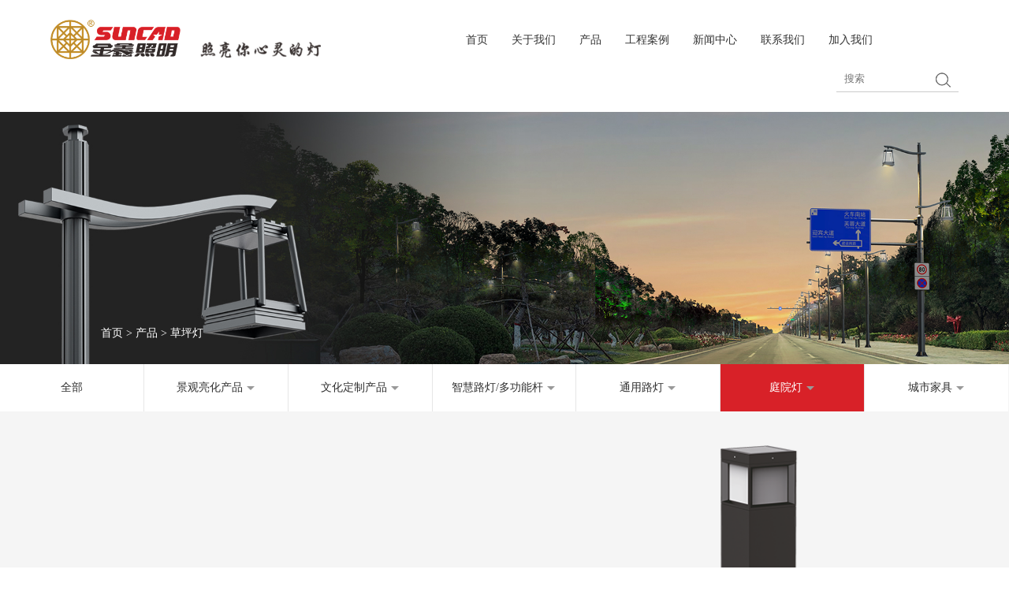

--- FILE ---
content_type: text/html; charset=UTF-8
request_url: http://suncao.cn/Product/47.html
body_size: 2951
content:
<!DOCTYPE html>
<html lang="en">
<head>
<meta charset="UTF-8">
<meta name="viewport" content="width=device-width, initial-scale=1.0, maximum-scale=1.0, minimum-scale=1.0, user-scalable=no">
<meta name="format-detection" content="telephone=no">
<meta http-equiv="X-UA-Compatible" content="IE=edge,chrome=1">
<meta http-equiv="Content-Type" content="text/html; charset=utf-8" />
<link rel="shortcut icon" href="/favicon.ico" /> 
<meta name="Keywords" content="网站关键字" />
<meta name="Description" content="网站描述" />
<title>JX-LCP03R - 草坪灯 - 金鑫照明集团</title>

	<link rel="stylesheet" type="text/css" href="/css/index/swiper.min.css" />
	<link rel="stylesheet" type="text/css" href="/css/index/public.css" />
	<link rel="stylesheet" type="text/css" href="/css/index/index.css" />


<script type="text/javascript">var webroot='/';</script>
<!--[if IE]>
<script type="text/javascript" src="/js/html5.js"></script>
<![endif]-->

	<script type="text/javascript" src="/js/jquery-1.11.2.min.js"></script>
	<script type="text/javascript" src="/js/index/jquery-1.11.2.min.js"></script>
	<script type="text/javascript" src="/js/index/swiper.min.js"></script>
	<script type="text/javascript" src="/js/index/main.js"></script>

</head>

<!--[if lte IE 7]>
<script>
    window.location.href="/index/up";
</script>
<![endif]-->






















<body>


		<div class="fix-bg"></div>
		<div class="slide_nav">
			<div class="slide_logo"><a href="/"><img src="/upload/files/201904/15174751665caea386630a5.png"></a></div>
			<ul class="slide_nav_ul">		
				<li>
					<a href="/">
						首页
					</a>
				</li>
								<li>
					<a href="/info/show/6.html">
						关于我们
					</a>
				</li>
								<li>
					<a href="/product/show/5.html">
						产品
					</a>
				</li>
								<li>
					<a href="/article/show/4.html">
						工程案例
					</a>
				</li>
								<li>
					<a href="/article/show/7.html">
						新闻中心
					</a>
				</li>
								<li>
					<a href="/article/show/8.html">
						联系我们
					</a>
				</li>
								<li>
					<a href="/job/show/9.html">
						加入我们
					</a>
				</li>
							</ul>
		</div>

		<div class="header">
			<a href="/">
			<div class="logo cover" style="background-image: url(/upload/files/201904/15174751665caea386630a5.png);"></div>
			<div class="light cover" style="background-image: url(/images/light.png);"></div>

			</a>
			<div class="nav z16">
				<ul>
					<li class="big "><a href="/">首页</a></li>
										<li class="big "><a href="/info/show/6.html">关于我们</a></li>
										<li class="big "><a href="/product/show/5.html">产品</a></li>
										<li class="big "><a href="/article/show/4.html">工程案例</a></li>
										<li class="big "><a href="/article/show/7.html">新闻中心</a></li>
										<li class="big "><a href="/article/show/8.html">联系我们</a></li>
										<li class="big "><a href="/job/show/9.html">加入我们</a></li>
									</ul>
			</div>

			<div class="nav-icon"><img src="/images/nav.png" alt=""></div>
			<div class="search">
				<form action="/Article/show/7" method="post" id="search_form">
				<input type="text" placeholder="搜索" name="keyword">
				<button class="cover" style="background-image: url(/images/search.png);" id="sub_btn"></button>
				</form>
			</div>
			<div class="line"></div>
		</div>


    
		
		<!-- 相册弹出框 -->
		<div class="popCon">
           <div class="popPart">
				<div class="swiper-container honor-swiper">
					<div class="swiper-wrapper">
											</div>
				</div>
			<div class="buttons">
				<div class="swiper-button-prev"></div>
				<div class="swiper-button-next"></div>
			</div>
           <div class="popClose"></div>
           </div>
        </div>


		<div class="big-pic cover" style="background-image: url(/upload/Menu/202204/9166169396246c39c68b4c.jpg);">
        <div class="big-link z16">
                <a href="/">首页</a>
                <span>></span>
                <a href="/product/show/5">产品</a>
                <span>></span>
                                    <a href="/product/show/1015">草坪灯</a>
                            </div>
        </div>

		<div class="pro-detail">
			<div class="big-nav z16">
				<ul>
                    <li class=""><a href="/product/show/5">全部</a></li>
                                        <li class="">
                        <a href="/product/show/32.html">景观亮化产品 <img src="/images/tit-sj.png" alt=""></a>
                        <div class="min-nav">
                                                        <a href="/product/show/49.html">壁灯系列</a>
                                                        <a href="/product/show/50.html">点光源系列</a>
                                                        <a href="/product/show/51.html">线条灯系列</a>
                                                        <a href="/product/show/52.html">水下灯系列</a>
                                                        <a href="/product/show/1000.html">洗墙灯</a>
                                                        <a href="/product/show/45.html">投射灯系列</a>
                                                    </div>
                    </li>
                                        <li class="">
                        <a href="/product/show/33.html">文化定制产品 <img src="/images/tit-sj.png" alt=""></a>
                        <div class="min-nav">
                                                        <a href="/product/show/42.html">创意系列</a>
                                                        <a href="/product/show/43.html">地域系列</a>
                                                        <a href="/product/show/44.html">都市系列</a>
                                                    </div>
                    </li>
                                        <li class="">
                        <a href="/product/show/1010.html">智慧路灯/多功能杆 <img src="/images/tit-sj.png" alt=""></a>
                        <div class="min-nav">
                                                    </div>
                    </li>
                                        <li class="">
                        <a href="/product/show/1009.html">通用路灯 <img src="/images/tit-sj.png" alt=""></a>
                        <div class="min-nav">
                                                    </div>
                    </li>
                                        <li class="on">
                        <a href="/product/show/1011.html">庭院灯 <img src="/images/tit-sj.png" alt=""></a>
                        <div class="min-nav">
                                                        <a href="/product/show/1014.html">庭院灯</a>
                                                        <a href="/product/show/1015.html">草坪灯</a>
                                                    </div>
                    </li>
                                        <li class="">
                        <a href="/product/show/1012.html">城市家具 <img src="/images/tit-sj.png" alt=""></a>
                        <div class="min-nav">
                                                    </div>
                    </li>
                                    </ul>
			</div>


			<div class="pro-detail-main">

				<div class="pro-detail-pic">
					<!-- <img src="" alt=""> -->
					<div class="pic" style="background-image: url(/upload/Product/201904/1043034915caf14676b16c.png);"></div>
				</div>
				
				<div class="pro-info">
					<div class="title z18">
						JX-LCP03R
					</div>
					<a href="/" download="" class="download z14 tran">下载产品手册</a>
										<div class="info-des pic">
						<div class="top z16">
							<div class="line"></div>
							场景模拟
						</div>
						<div class="bot z14"><p><a href="/upload/images/202203/188976862962441bb5b29e3.png"><img alt="" src="/upload/images/202203/188976862962441bb5b29e3.png" style="width: 669px; height: 354px;" /></a></p>
</div>
					</div>
										
				</div>

				<div class="detail-bottom">
					<a href="/product/show/1015" class="right z14 tran" > 
						<img src="/images/jt.png" alt="">
						返回列表
					</a>
				</div>
			</div>
			
		</div>



		<div class="footer">
			<div class="footer-top">
				<div class="left">
					<div class="nav">
						<a href="/">首页</a> <span></span>
												<a href="/info/show/6.html">关于我们</a><span></span>
												<a href="/product/show/5.html">产品</a><span></span>
												<a href="/article/show/4.html">工程案例</a><span></span>
												<a href="/article/show/7.html">新闻中心</a><span></span>
												<a href="/article/show/8.html">联系我们</a><span></span>
												<a href="/job/show/9.html">加入我们</a><span></span>
											</div>

					<div class="l-bot">
						<div class="logo"><img src="/upload/files/201809/4492463195b8e43071d826.png" alt=""></div>
						<div class="lx">
                          								<div class="tel">
                              <h1><span></span>四川新金鑫照明科技有限公司</h1>
								<h1><span><img src="/images/add-b.png" alt=""></span>地址：四川省江油市工业园区创元路</h1>
                              <h1><span><img src="/images/tel-b.png" alt=""></span>手机：0816-6132888；   157 0023 0922</h1>
                             
                        		
							</div>
                          							<div class="tel">
                              <h1><span></span>四川嘉格照明工程有限公司</h1>
								<h1><span><img src="/images/add-b.png" alt=""></span>地址：成都市高新区创新时代广场3号楼1803</h1>
                              <h1><span><img src="/images/tel-b.png" alt=""></span>手机：028-65111111；  157 0023 0911</h1>
                             
                        		
							</div>
                          							<div class="tel">
                              <h1><span></span>四川金灿光电有限责任公司</h1>
								<h1><span><img src="/images/add-b.png" alt=""></span>地址：四川省自贡市高新区板仓工业园区</h1>
                              <h1><span><img src="/images/tel-b.png" alt=""></span>手机：0813-2206111；   157 0023 0933</h1>
                             
                        		
							</div>
                          						</div>
					</div>
				</div>
				
				
				<div class="right">
					<div class="link_left_select">
						<input type="text" class="link_left_input" disabled="disabled" value="-友情链接-">
						<div class="link_left_mark">
							<ul style="display: none;">
									                                    <li>
                                    	<a href="http://www.sckingme.com" target="_blank">金明科技</a>
                                    </li>
                                    							</ul>
						</div>
						<div class="link_left_botom"></div>
					</div>

					<div class="share">
						<ul>
							<li>
								<img src="/upload/files/201809/18042598985ba9fba687e41.bmp" alt="">
								<p>金鑫官方微博</p>
							</li>
							<li>
								<img src="/upload/files/201809/10374040955ba9fb63686b7.bmp" alt="">
								<p>金鑫官方微信</p>
							</li>
						</ul>
					</div>
				</div>
				
			</div>

			<div class="footer-bot">
				<div class="left">
					<p>Copyright © 2018
						<a href="https://beian.miit.gov.cn/" target="_blank" style="color:#909090"> 蜀ICP备19005636号-1</a>
					</p>
				</div>
				<div class="right">
					
					<p>
						<a href="http://www.sckingme.com" target="_blank" style="color:#909090">成都网站建设：金明科技</a>
					</p>
				</div>
			</div>

		</div>

	<script type="text/javascript">
		$("#sub_btn").on('click',function(){
			$("#search_form").submit();
		});
	</script>




</body>
</html>

--- FILE ---
content_type: text/css
request_url: http://suncao.cn/css/index/public.css
body_size: 3159
content:
/*@font-face {
    font-family:'zfzcyh';
    src: url('../fonts/xxxx.eot') format('embedded-opentype');

}*/

a:focus,input,textarea{outline: none;}
*{margin:0px;padding:0px; -webkit-overflow-scrolling: touch; -webkit-overflow-scrolling: touch; box-sizing:border-box; -webkit-box-sizing:border-box; -moz-box-sizing:border-box; word-break:break-all;}
.fl{float:left;}
.fr{float:right;}
h1,h2,h3,h4,h5,h6{font-weight: normal; line-height: 1;}
a,span,i{ }
.clear{ clear:both; height:0px; line-height:0px; font-size:0px; overflow:hidden;}
ul,ol,li{ list-style:none; margin: 0; padding: 0;}
a{ text-decoration:none;}
a:hover{text-decoration: none;}
h1{margin-top: 0px; margin-bottom: 0px;}
p{margin-bottom: 0px; margin-top: 0px;}
img{ border:0px; vertical-align:middle;}
.img{width: 100%; height: auto;}
body{ overflow-x:hidden;  font-family:Microsoft YaHei,Segoe UI,Tahoma,Arial,Verdana,sans-serif;line-height: 1; }
.sectionhalf{width: 600px;}
/*.section_big{min-width: 1200px; margin-right: auto; margin-left: auto;}
.section{width: 1200px; margin-right: auto; margin-left: auto;}*/
.absolute{position: absolute; left: 0; top: 0;right: 0; bottom: 0; overflow: hidden;}
.absolute2{position: absolute; left: 0; top: 0;width: 100%; height: 100%;}
.detailCon p{display: block;}
.detailCon span,.detailCon a,.detailCon i{display: inline;}
.detailCon img{max-width: 100% !important; height: auto !important;}
.backLazys{background-size: cover; background-position: center center; background-repeat: no-repeat;}

a:focus,a:link,a{text-decoration: none;}
.scrollcomm{position: relative; top: 90px; opacity: 0; filter:alpha(opacity=0); zoom:1;}
.scrollcomm1{top: 90px; opacity: 0; filter:alpha(opacity=0); zoom:1;}
.scrollcomm2{ opacity: 0; filter:alpha(opacity=0); zoom:1;}
.scrollcomm3{margin-top: 80px;opacity: 0;filter:alpha(opacity=0);zoom:1;}
.article-block{position: relative;}
.opacityzero{opacity: 0; display: none\9;}
.tran{transition:all 0.4s; -webkit-transition:all 0.4s; -moz-transition:all 0.4s;}
.trandelay{transition:all 0.6s 0.2s; -webkit-transition:all 0.6s 0.2s; -moz-transition:all 0.6s 0.2s;}
.tranfive{transition:all 4s; -webkit-transition:all 4s; -moz-transition:all 4s;}
.tranthree{transition:all 0.3s; -webkit-transition:all 0.3s; -moz-transition:all 0.3s;}
.trantwo{transition:all 0.2s; -webkit-transition:all 0.2s; -moz-transition:all 0.2s;}
.transix{transition:all 0.6s; -webkit-transition:all 0.6s; -moz-transition:all 0.6s;}
.transixdelayone{transition:all 0.2s 0.2s; -webkit-transition:all 0.2s 0.2s; -moz-transition:all 0.2s 0.2s;}
.tranba{transition:all 0.8s; -webkit-transition:all 0.8s; -moz-transition:all 0.8s;}
.transcaleleft{transform:scale(0,1); -o-transform:scale(0,1); -ms-transform:scale(0,1); -moz-transform:scale(0,1); -webkit-transform:scale(0,1);}
.transcaletop{transform:scale(1,0); -o-transform:scale(1,0); -ms-transform:scale(1,0); -moz-transform:scale(1,0); -webkit-transform:scale(1,0);}
.transcalow{transform:scale(1.2); -o-transform:scale(1.2); -ms-transform:scale(1.2); -moz-transform:scale(1.2); -webkit-transform:scale(1.2);}
.transcaonenoe{transform:scale(1.1); -o-transform:scale(1.1); -ms-transform:scale(1.1); -moz-transform:scale(1.1); -webkit-transform:scale(1.1);}
.transcaonefive{transform:scale(1.5); -o-transform:scale(1.5); -ms-transform:scale(1.5); -moz-transform:scale(1.5); -webkit-transform:scale(1.5);}
.transcaone{transform:scale(1); -o-transform:scale(1); -ms-transform:scale(1); -moz-transform:scale(1); -webkit-transform:scale(1);}
.transcaonezerofive{transform:scale(1.05); -o-transform:scale(1.05); -ms-transform:scale(1.05); -moz-transform:scale(1.05); -webkit-transform:scale(1.05);}
.transcalzero{transform:scale(0); -o-transform:scale(0); -ms-transform:scale(0); -moz-transform:scale(0); -webkit-transform:scale(0);}
.transcalzerofive{transform:scale(0.5); -o-transform:scale(0.5); -ms-transform:scale(0.5); -moz-transform:scale(0.5); -webkit-transform:scale(0.5);}
.transcalzerofiveX{transform:scaleX(0.5); -o-transform:scaleX(0.5); -ms-transform:scaleX(0.5); -moz-transform:scaleX(0.5); -webkit-transform:scaleX(0.5);}
.transcalxzero{transform:scaleX(0); -o-transform:scaleX(0); -ms-transform:scaleX(0); -moz-transform:scaleX(0); -webkit-transform:scaleX(0);}
/*.ismages:hover img{transform:scale(1.2); -o-transform:scale(1.2);  -ms-transform:scale(1.2); -moz-transform:scale(1.2); -webkit-transform:scale(1.2); cursor: pointer;}
*/.ismages:hover .noscale{transform:scale(1); -o-transform:scale(1); -ms-transform:scale(1); -moz-transform:scale(1); -webkit-transform:scale(1);}
.ismages:hover .tranA{transform:scale(1.2); -o-transform:scale(1.2);  -ms-transform:scale(1.2); -moz-transform:scale(1.2); -webkit-transform:scale(1.2); cursor: pointer;}
.tranorgin_rightTop{transform-origin:right top;-webkit-transform-origin:right top; -moz-transform-origin:right top; -ms-transform-origin:right top; -o-transform-origin:right top;}
.tranorgin_rightTop{transform-origin:right top;-webkit-transform-origin:right top; -moz-transform-origin:right top; -ms-transform-origin:right top; -o-transform-origin:right top;}
.tranorgin_rightTop{transform-origin:right top;-webkit-transform-origin:right top; -moz-transform-origin:right top; -ms-transform-origin:right top; -o-transform-origin:right top;}
.tranorgin_rightbottom{transform-origin:right bottom;-webkit-transform-origin:right bottom; -moz-transform-origin:right bottom; -ms-transform-origin:right bottom; -o-transform-origin:right bottom;}
.tranorgin_leftbottom{transform-origin:left bottom;-webkit-transform-origin:left bottom; -moz-transform-origin:left bottom; -ms-transform-origin:left bottom; -o-transform-origin:left bottom;}
.tranorgin_lefttop{transform-origin:left bottom;-webkit-transform-origin:left bottom; -moz-transform-origin:left bottom; -ms-transform-origin:left bottom; -o-transform-origin:left bottom;}
.tranorgin_midbottom{transform-origin:50% bottom;-webkit-transform-origin:50% bottom; -moz-transform-origin:50% bottom; -ms-transform-origin:50% bottom; -o-transform-origin:50% bottom;}
.tranorgin_rightmid{transform-origin:100% center;-webkit-transform-origin:100% center; -moz-transform-origin:100% center; -ms-transform-origin:100% center; -o-transform-origin:100% center;}
.tranorgin_center{transform-origin:50%;-webkit-transform-origin:50%; -moz-transform-origin:50%; -ms-transform-origin:50%; -o-transform-origin:50%;}
.tranorgin_center{transform-origin:50%;-webkit-transform-origin:50%; -moz-transform-origin:50%; -ms-transform-origin:50%; -o-transform-origin:50%;}
.tranorgin_right{    -webkit-transform-origin: right;-ms-transform-origin: right; transform-origin: right;}
.tranorgin_left{    -webkit-transform-origin: left;-ms-transform-origin: left; transform-origin: left;}

.transLateX100{transform:translateX(100px); -webkit-transform:translateX(100px)}
.transLateX-100{transform:translateX(-100px); -webkit-transform:translateX(-100px)}
.transLateX20{transform:translateX(20px); -webkit-transform:translateX(20px)}
.transLateX-20{transform:translateX(-20px); -webkit-transform:translateX(-20px)}


.video_popup{position: fixed;  width: 100%; height: 100%;left: 0; top: 100%; background: url(../../images/video_bg.png); z-index: 999999; opacity: 0; filter:alpha(opacity=0);}
.video_popup .video_con{position: absolute; font-size: 14px;color: #000; text-align: center;  width: 70%; height: 70%; left: 0; top: 0; right: 0; bottom: 0;margin: auto;  display: block;}
.video_popup .video_close{width: 27px; height: 27px; background: url(../../images/close1.png) center center no-repeat; position: absolute; right: -25px; top: -25px; cursor: pointer; background-size: cover;}
.party_info_hide{display: none;}
.video_popup video{background: #fff\9; text-align: center; min-height: 60px; line-height: 60px;}
.page_info .page_about_play,.page_about_diplay{width: 50%;}
.page_info a:hover>img{transform:scale(1.2); -o-transform:scale(1.2); -ms-transform:scale(1.2); -moz-transform:scale(1.2); -webkit-transform:scale(1.2);}
.page_info .page_info_A{width: 100%; display: block; position: relative; padding-bottom: 54%; height: 0; overflow: hidden;}
.page_info  img{width: 100%;}
.page_info .play_icon{width: 100px; height: 136px; text-align: center; position: absolute; left: 50%; top: 50%; margin-left: -50px; margin-top: -68px; color: #fff; font-size: 20px;}
.page_info .play_icon img{margin-bottom: 15px;}
.page_info .page_about_more{position: absolute; width: 170px; height: 42px; line-height: 42px; font-size: 18px;color: #fff; padding-left: 24px; background:#323232 url(../../images/page_more_icon.png) 133px center no-repeat; left: 0; bottom: 0; z-index: 10;}
.page_info .page_about_more:hover{ background:#2ac672 url(../../images/page_more_icon.png) 133px center no-repeat;}
.page_about_eidt{margin-top: 50px; font-size: 14px; color: #333333; line-height: 32px;}
.index_video{cursor: pointer;}

.common-bot span{width: 8px; height: 8px; border-radius: 50%; background: #e2e1da; margin-right: 8px; display: inline-block;}


.party_dots {height: 4px;}
.party_dots span{ width: 4px; vertical-align: top; display: inline-block; height: 4px; background: #fff; opacity: 0.5; filter:alpha(opacity=50); margin-left: 2px; margin-right: 2px;}
.party_dots span.active{opacity: 1; filter:alpha(opacity=1);}
.black span{background: #000;}
.white span{background: #fff;}
.dot1{animation:roundone 1.5s  linear 0.25s infinite; -webkit-animation:roundone 1.5s linear 0.25s infinite;}
.dot2{animation:roundone 1.5s  linear 0.75s infinite; -webkit-animation:roundone 1.5s linear 0.75s infinite;}
.dot3{animation:roundone 1.5s linear 1.25s infinite; -webkit-animation:roundone 1.5s linear 1.25s infinite;}
@keyframes roundone{
    0%{transform:scale(1); -ms-transform:scale(1); -o-transform:scale(1); -moz-transform:scale(1); -webkit-transform:scale(1); opacity: 1; fiter:alpha(opacity==1);}
    49%{transform:scale(1); -ms-transform:scale(1); -o-transform:scale(1); -moz-transform:scale(1); -webkit-transform:scale(1); opacity: 0; fiter:alpha(opacity==0);}
    50%{transform:scale(1); -ms-transform:scale(1); -o-transform:scale(1); -moz-transform:scale(1); -webkit-transform:scale(1);}
    100%{transform:scale(1); -ms-transform:scale(1); -o-transform:scale(1); -moz-transform:scale(1); -webkit-transform:scale(1); opacity: 1; fiter:alpha(opacity==1);}
}
@-webkit-keyframes roundone{
    0%{transform:scale(1); -ms-transform:scale(1); -o-transform:scale(1); -moz-transform:scale(1); -webkit-transform:scale(1); opacity: 1; fiter:alpha(opacity==1);}
    49%{transform:scale(1); -ms-transform:scale(1); -o-transform:scale(1); -moz-transform:scale(1); -webkit-transform:scale(1); opacity: 0; fiter:alpha(opacity==0);}
    50%{transform:scale(1); -ms-transform:scale(1); -o-transform:scale(1); -moz-transform:scale(1); -webkit-transform:scale(1);}
    100%{transform:scale(1); -ms-transform:scale(1); -o-transform:scale(1); -moz-transform:scale(1); -webkit-transform:scale(1); opacity: 1; fiter:alpha(opacity==1);}
}
@-moz-keyframes roundone{
    0%{transform:scale(1); -ms-transform:scale(1); -o-transform:scale(1); -moz-transform:scale(1); -webkit-transform:scale(1); opacity: 1; fiter:alpha(opacity==1);}
    49%{transform:scale(1); -ms-transform:scale(1); -o-transform:scale(1); -moz-transform:scale(1); -webkit-transform:scale(1); opacity: 0; fiter:alpha(opacity==0);}
    50%{transform:scale(1); -ms-transform:scale(1); -o-transform:scale(1); -moz-transform:scale(1); -webkit-transform:scale(1);}
    100%{transform:scale(1); -ms-transform:scale(1); -o-transform:scale(1); -moz-transform:scale(1); -webkit-transform:scale(1); opacity: 1; fiter:alpha(opacity==1);}
}
@-ms-keyframes roundone{
    0%{transform:scale(1); -ms-transform:scale(1); -o-transform:scale(1); -moz-transform:scale(1); -webkit-transform:scale(1); opacity: 1; fiter:alpha(opacity==1);}
    49%{transform:scale(1); -ms-transform:scale(1); -o-transform:scale(1); -moz-transform:scale(1); -webkit-transform:scale(1); opacity: 0; fiter:alpha(opacity==0);}
    50%{transform:scale(1); -ms-transform:scale(1); -o-transform:scale(1); -moz-transform:scale(1); -webkit-transform:scale(1);}
    100%{transform:scale(1); -ms-transform:scale(1); -o-transform:scale(1); -moz-transform:scale(1); -webkit-transform:scale(1); opacity: 1; fiter:alpha(opacity==1);}
}


/*.video { 
      position: absolute;
      top: 50%;
      left: 50%;
      min-width: 100%;
      min-height: 100%;
      width: auto;
      height: auto;
      transform: translateX(-50%) translateY(-50%);
      background-size: cover;
      transition: 1s opacity;
  }*/

.mid_table{height: 100%; display: table; width: 100%;}
.mid_cell{display: table-cell; vertical-align: middle;}
.bot_cell{display: table-cell; vertical-align: bottom;}

.mt160{margin-top: 160px}
.mt110{margin-top: 110px;}
.mb250{margin-bottom: 250px;}
.mb260{margin-bottom: 260px;}
 .ml98{margin-left: -80px;}
 .mt60{margin-top: 60px}
.mt70{margin-top: 70px}
.mt276{margin-top: 276px;}
.mt76{margin-top: 76px;}
.pt60{padding-top: 60px}
.p10{padding: 10px;}
.p20{padding: 20px; background: #fff;}
.mt90{padding-top: 90px;}
.mb75{margin-bottom: 75px;}
.mb60{padding-bottom: 60px;}
.pb0{padding-bottom: 0px!important;}
.pt58{padding-top: 58px;}
.pb58{padding-bottom: 58px;}
.mt40{margin-top: 40px;}
.mt30{margin-top: 30px;}
.mt20{margin-top: 20px;}
.mt15{margin-top: 15px;}
.mt10{margin-top: 10px;}
.mb40{margin-bottom: 40px;}
.mb24{margin-bottom: 24px;}
.mt20{margin-top: 20px;}
.z100{font-size: 100px;}
.z80{font-size: 80px;}
.z70{font-size: 70px;}
.z68{font-size: 68px;}
.z60{font-size: 60px;}
.z56{font-size: 56px;}
.z50{font-size: 50px;}
.z40{font-size: 40px;}
.z46{font-size: 46px;}
.z36{font-size: 36px;}
.z34{font-size: 34px;}
.z32{font-size: 32px;}
.z30{font-size: 30px;}
.z28{font-size: 28px;}
.z25{font-size: 25px;}
.z24{font-size: 24px;}
.z22{font-size: 22px;}
.z20{font-size: 20px;}
.z18{font-size: 18px;}
.z16{font-size: 16px;}
.z15{font-size: 15px;}
.z14{font-size: 14px;}
.z13{font-size: 13px;}
.z12{font-size: 14px;}
.z10{font-size: 10px;}
.c002251{color: #002251}
.c454545{color: #454545}
.c333{color: #333;}
.mui_ellipsis {
    overflow: hidden;
    white-space: nowrap;
    text-overflow: ellipsis;
}

@media screen and (max-width: 1700px){
.z100{font-size: 88px;}
.z80{font-size: 70px;}
.z70{font-size: 59px;}
.z68{font-size: 60px;}
.z60{font-size: 52px;}
.z56{font-size: 50px;}
.z50{font-size: 44px;}
.z46{font-size: 40px;}
.z40{font-size: 35px;}
.z36{font-size: 32px;}
.z25{font-size: 22px;}
.z24{font-size: 21px;}
.z20{font-size: 17px;}
.z18{font-size: 16px;}
.z22{font-size: 20px;}
.z16{font-size: 15px;}
.z30{font-size: 26px;}
.z34{font-size: 27px;}
}
@media screen and (max-width: 1500px){
  .z100{font-size: 76px;}
  .z80{font-size: 62px;}
  .z70{font-size: 50px;}
  .z60{font-size: 46px;}
  .z68{font-size: 54px;}
    .z56{font-size: 44px;}
    .z46{font-size: 35px;}
    .z50{font-size: 39px;}
  .z40{font-size: 30px;}
  .z36{font-size: 26px;}
  .z25{font-size: 20px;}
  .z24{font-size: 18px;}
  .z20{font-size: 16px;}
    .z22{font-size: 16px;}
    .z30{font-size: 23px;}
    .z34{font-size: 24px;}
    .z16{font-size: 14px;}
    .z28{font-size: 24px;}
}
@media screen and (max-width: 1200px){
    
}
@media screen and (max-width: 1024px){
  .z100{font-size: 50px;}
  .z80{font-size: 42px;}
  .z70{font-size: 33px;}
  .z68{font-size: 32px;}
  .z60{font-size: 30px;}
   .z56{font-size: 30px;}
   .z50{font-size: 26px;}
  .z40{font-size: 20px;}
.z46{font-size: 23px;}
.z25{font-size: 18px;}
.z36{font-size: 20px;}
.z22{font-size: 16px;}
.z20{font-size: 15px;}
.z24{font-size: 16px;}
 .z30{font-size: 16px;}
 .z34{font-size: 26px;}
 .course_text_p1{margin-bottom: 15px;}
 .scrollcomm{position: relative; top: 0px; opacity: 1; filter:alpha(opacity=100); zoom:1;}
 .z12{font-size: 13px;}
 .z18{font-size: 15px;}
}

@media screen and (max-width: 768px){
  .z100{font-size: 36px;}
  .z80{font-size: 30px;}
  .z70{font-size: 25px;}
  .z68{font-size: 23px;}
  .z60{font-size: 22px;}
    .z56{font-size: 25px;}
    .z50{font-size: 22px;}
  .z40{font-size: 18px;}
    .z18{font-size: 14px;}
    .z16{font-size: 14px;}
    .z15{font-size: 13px;}
    .z14{font-size: 13px;}
    .z36{font-size: 18px;}
    .z34{font-size: 16px;}
    .mt40{margin-top: 20px;}
    .mt40{margin-bottom: 20px;}
}
@media screen and (max-width: 560px){
    .z80{font-size: 22px;}
    .z70{font-size: 20px;}
    .z68{font-size: 19px;}
    .z60{font-size: 18px;}
    .z50{font-size: 16px;}
    .z100{font-size: 28px;}
}
@media screen and (max-width: 420px){
    .z80{font-size: 18px;}
    .z100{font-size: 22px;}
}


--- FILE ---
content_type: text/css
request_url: http://suncao.cn/css/index/index.css
body_size: 7774
content:
html,body{

	font-family: "mircosoft yahei";

}



/*公共*/

.fl{float: left;}

.fr{float: right;}

.cb{clear: both;}

.c12{width: 1200px;margin:auto;}

.cover{background-repeat: no-repeat;background-position: center;background-size: cover;}

.tran{transition: all 0.3s;-webkit-transition:all 0.3s;}

.pic{transition: all 0.3s;-webkit-transition:all 0.3s;}

.big-b{width: 100%;overflow: hidden;}

.big-b img,.index-b img{width: 100%;}

.big-pic{width: 100%;overflow: hidden;position: relative;padding-bottom: 25%;}

.big-link{position: absolute;z-index: 1;bottom: 10%;left: 10%;color: #fff;}

.big-link a{color: #fff;}

.big-nav{width: 100%;height: 60px;}

.big-nav li{display: inline-block;height: 60px;line-height: 60px;background: #fff;color: #666666;transition: all 0.3s;-webkit-transition:all 0.3s;text-align: center;float: left;border-right:1px solid #e6e6e6;box-sizing: border-box;-webkit-box-sizing:border-box;position: relative;}

.big-nav li .min-nav{position: absolute;width: 100%;z-index: 1;left: 0;top: 60px;z-index: 100;display: none;}

.big-nav li .min-nav a{display:block;width: 100%;height: 40px;line-height: 40px;background: #fff;}

.big-nav li .min-nav a:hover{background: #d82128;color: #fff;}

.big-nav li a{color: #2f2f2f;}

.big-nav li>a{display: block;width: 100%;}

.big-nav li:last-child{border:none;}

.big-nav li:hover,.big-nav li.on{background: #d82128;color: #fff;}

.big-nav li:hover>a,.big-nav li.on>a{color: #fff;}

.pages{clear: both;width: 100%;text-align: center;padding-top: 60px;margin-bottom: 100px;}

.pages a{margin: 0 10px;display: inline-block;width: 40px;height: 40px;border:1px solid #e6e6e6;color: #333;line-height: 38px;background: #fff;transition:all 0.3s;-webkit-transition:all 0.3s;}

.pages a.prev,.pages a.next{width: 120px;}

.pages a:hover,.pages a.on{background: #d82128;color: #fff;}



/*首页*/

.header{padding: 25px 5%;overflow: hidden;}

.header .logo{width: 165px;height: 50px;float: left;background-size: contain !important;}

.header .light{float: left;width: 162px;height: 31px;margin-top: 19px;margin-left: 20px;}

.header .nav{float: left;margin-left: 20px;}

.header .nav li{float: left;margin-left: 90px;margin-top: 19px;height: 30px;-webkit-transition:all 0.3s;transition:all 0.3s;border-bottom: 2px solid #fff;}

.header .nav li:hover,.header .nav li.on{border-bottom: 2px solid #d82128;}

.header .nav li:hover a,.header .nav li.on a{color: #d82128;}

.header .nav li a{color: #333333;}

.header .line{float: right;height: 20px;width: 1px;background: #ccc;margin-right: 75px;margin-top: 20px;}

.header .search{float: right;width: 155px;height: 25px;border-bottom: 1px solid #cccccc;margin-top: 20px;}

.header .search input{float: left;width: 120px;border:none;text-indent: 10px;}

.header .search button{float: right;width: 19px;height: 19px;background: none;border:none;cursor: pointer;outline: none;margin-right: 10px;}

.header .nav-icon{float: right;overflow: hidden;width: 20px;margin-top: 8px;cursor: pointer;margin-left: 20px;display: none;}

.header .nav-icon img{width: 100%;}

.fix-bg{width: 100%; height: 100%; position: fixed; left: 0; top: 0; display: none; background: rgba(0,0,0,0.5); z-index:99999;}

.slide_nav{background: #fff; transition:all 0.6s; -moz-transition:all 0.6s; -webkit-transition:all 0.6s; width: 250px; position:fixed; right: -300px; top: 0; height: 100%; z-index: 999999;}

.left_active{right: 0;}

.slide_nav .slide_logo{background: #fff; text-align: center; padding: 15px 0;}

.slide_nav .slide_logo a{display: block;}

.slide_nav .slide_logo a img{max-width: 90%;}

.slide_nav .slide_nav_ul{margin-top: 10%;}

.slide_nav .slide_nav_ul li{ text-align: center;height: 50px; position: relative; width: 100%;line-height: 50px; }

.slide_nav .slide_nav_ul>li>a{font-size: 15px; color: #d82128;position: relative;width: 100%;z-index: 9;background: #fff;display: block;height: 100%;}

.slide_nav .slide_nav_ul .slide_nav_bg{position: absolute; width: 100%; height: 100%; left: 0; top: 0;z-index: 8;}









.index-swiper{width: 100%;overflow: hidden;}

.index-swiper .swiper-slide{width: 100%;padding-bottom: 40%;}

.swiper-container-horizontal>.swiper-pagination-bullets, .swiper-pagination-custom, .swiper-pagination-fraction{top: 45%;width: 30px;right: 3%;left: auto;}

.swiper-container-horizontal>.swiper-pagination-bullets .swiper-pagination-bullet{width: 30px;height: 4px;background: #fff;border-radius: 0;opacity: 1;margin:0;float: right;margin-bottom: 15px;}

.swiper-pagination-bullet-active{width: 15px !important;background: #d82128 !important;}

.index-case{width: 100%;overflow: hidden;}

.index-case .index-top{padding: 40px;background: #fff;overflow: hidden;}

.index-case .index-top .pic{width: 13px;height: 21px;float: left;margin-top: 5px;margin-left: 20%;}

.index-case .index-top .title{float: left;margin-left: 10px;}

.index-case .index-top .title .chn{color: #333333;margin-bottom: 15px;}

.index-case .index-top .title .eng{color: #999;}

.index-case .index-top .case-nav{float: left;margin-left: 150px;}

.index-case .index-top .case-nav li{float: left;margin-right: 50px;margin-top: 15px;color: #666;transition:all 0.3s;-webkit-transition:all 0.3s;border-bottom: 2px solid #fff;height: 30px;cursor: pointer;}

.index-case .index-top .case-nav li:hover,.index-case .index-top .case-nav li.on{color: #fb0000;border-bottom: 2px solid #fb0000;}

.index-case .case-main{overflow: hidden;}

.index-case .case-main ul{display: none;}

.index-case .case-main ul.on{display: block;}

.index-case .case-main li{width: 24.5%;overflow: hidden;float: left;margin:0 0.66% 0.66% 0;}

.index-case .case-main li:nth-child(4n){
	margin-right: 0;
}
.index-case .case-main li .pic-w{position: relative;width: 100%;padding-bottom: 310px;overflow: hidden;}

.index-case .case-main li .pic-w .pic{position: absolute;z-index: 1;left: 0; top: 0; right: 0; bottom: 0;}

.index-case .case-main li:hover .pic{transform: scale(1.1);}

.index-case .case-main li .txt{padding: 25px;-webkit-transition:all 0.3s;transition: all 0.3s;}

.index-case .case-main li .txt .name{color: #333;margin-bottom: 8px;overflow: hidden;text-overflow: ellipsis;white-space: nowrap;}

.index-case .case-main li .txt .des{color: #666;margin-bottom: 8px;overflow: hidden;text-overflow: ellipsis;white-space: nowrap;display: none;}

.index-case .case-main li .txt .bot{color: #999;overflow: hidden;text-overflow: ellipsis;white-space: nowrap;display: none;}

.index-case .case-main li:hover .txt{background: #d82128;color: #fff;}

.index-case .case-main li:hover .txt .name,.index-case .case-main li:hover .txt .des,.index-case .case-main li:hover .txt .bot{color: #fff;}

.index-pro{overflow: hidden;padding: 70px 0;background: #f2f2f2;}

.index-pro .index-top{padding: 40px;background: #f2f2f2;overflow: hidden;}

.index-pro .index-top .pic{width: 13px;height: 21px;float: left;margin-top: 5px;margin-right: 15px;margin-left: 5px;}

.index-pro .index-top .title{float: left;margin-left: 20%;}

.index-pro .index-top .title .chn{color: #333333;margin-bottom: 15px;}

.index-pro .index-top .title .eng{color: #999;}

.index-pro .index-top .case-nav{float: left;margin-left: 150px;}

.index-pro .index-top .case-nav li{float: left;margin-right: 50px;margin-top: 15px;color: #666;transition:all 0.3s;-webkit-transition:all 0.3s;border-bottom: 2px solid #f2f2f2;height: 30px;cursor: pointer;}

.index-pro .index-top .case-nav li:hover,.index-pro .index-top .case-nav li.on{color: #fb0000;border-bottom: 2px solid #fb0000;}

.index-pro-main{width: 100%;overflow: hidden;margin: 40px 0; padding: 0 10%;position: relative;}

.index-pro .swiper-slide{overflow: hidden;position: relative;padding-bottom: 30%;}

.index-pro .swiper-slide .pic{position: absolute;z-index: 1;left: 0;top: 0;bottom: 0;right: 0; }

.index-pro .swiper-slide .ob{position: absolute;z-index: 2;left: 0;top: 0;bottom: 0;right: 0; }

.index-pro .swiper-slide{transform: scale(0.8);transition:all 0.3s;-webkit-transition:all 0.3s;}

.index-pro .swiper-slide.swiper-slide-active{transform: scale(1);}

.index-pro .swiper-slide.swiper-slide-active .ob{display: none;}

.index-pro .swiper-button-prev{left: 6%;background-image:url(../../images/prev.png);width: 23px;height: 72px;background-size: cover;}

.index-pro .swiper-button-next{right: 6%;background-image:url(../../images/next.png);width: 23px;height: 72px;background-size: cover;}





.about-us{overflow: hidden;padding: 60px 13%;}

.about-us .about-main{width: 100%;overflow: hidden;background: url(../../images/ob.png);padding: 60px 15%;}

.about-us .index-top{overflow: hidden;}

.about-us .index-top .pic{width: 13px;height: 21px;float: left;margin-top: 5px;margin-right: 15px;margin-left: 5px;}

.about-us .index-top .title{float: left;}

.about-us .index-top .title .chn{color: #fff;margin-bottom: 15px;}

.about-us .index-top .title .eng{color: #999;}

.about-us .des{color: #fff;line-height: 25px;margin-top: 30px;overflow: hidden;}

.about-us .more{float: right; width: 90px;height: 45px;border:1px solid #fff;display: block;color: #fff;text-align: center;line-height: 43px;border-radius: 3px;margin-top: 40px;transition: all 0.3s;-webkit-transition:all 0.3s;}

.about-us .more:hover{background: #fff;color: #666;}

.index-news{overflow: hidden;padding: 60px 16%;}

.index-news .index-top{padding: 40px;background: #fff;overflow: hidden;}

.index-news .index-top .pic{width: 13px;height: 21px;float: left;margin-top: 5px;}

.index-news .index-top .title{float: left;margin-left: 10px;}

.index-news .index-top .title .chn{color: #333333;margin-bottom: 15px;}

.index-news .index-top .title .eng{color: #999;}

.index-news .index-top .more{float: right; width: 90px;height: 45px;border:1px solid #d82128;display: block;color: #d82128;text-align: center;line-height: 43px;border-radius: 3px;transition: all 0.3s;-webkit-transition:all 0.3s;margin-top: 10px;}

.index-news .index-top .more:hover{background: #d82128;color: #fff;}

.index-news .news-main{width: 100%;overflow: hidden;}

.index-news .news-main .news-list{width: 55%;float: right;overflow: hidden;}

.index-news .news-list ul{width: 100%;overflow-x: auto;height: 310px;}

.index-news .news-list li{overflow: hidden;margin-bottom: 20px;position: relative;}

.index-news .news-list li .time{width: 90px;height: 90px;text-align: center;background: #d82128;color: #fff;overflow: hidden;float: left;position: relative;z-index: 2;}

.index-news .news-list li .time p{margin-top: 20px;margin-bottom: 5px;}

.index-news .news-list li .des{position: relative;height: 90px;background: #fff;padding: 25px;float: left;color: #999999;width: 80%;border-top:1px solid #cccccc;border-right:1px solid #cccccc;border-bottom:1px solid #cccccc;transition: all 0.4s;-webkit-transition:all 0.4s;}

.index-news .news-list li .des .name{color: #333;margin-bottom: 10px;overflow: hidden;text-overflow: ellipsis;white-space: nowrap;position: relative;z-index: 2;}

.index-news .news-list li .des .js{overflow: hidden;text-overflow: ellipsis;white-space: nowrap;position: relative;z-index: 2;}

.index-news .news-list li:last-child{margin-bottom: 0;}

/*.index-news .news-list li:hover .des{background: #d82128;border-color:#d82128; }*/

.index-news .news-list li:hover .des{border:none;}

.index-news .news-list li:hover .des .name{color: #fff;}

.index-news .news-list li:hover .des .js{color: #fff;}

.index-news .news-list li .bg{position: absolute;z-index: 1;left: 0;height: 100%;top: 0;width: 0;transition:all 0.4s;background:#d82128; }

.index-news .news-list li:hover .bg{width: 100%;}

.index-news .news-main .news-swiper{width: 42%;float: left;overflow: hidden;height: 310px;}

.index-news .news-main .news-swiper .swiper-slide{position: relative;}

.index-news .news-main .news-swiper .swiper-slide:hover .pic{transform: scale(1.1);}

.index-news .news-main .news-swiper .pic{position: absolute;left: 0;bottom: 0;top: 0;right: 0;background-size: cover;transition:all 0.3s;-webkit-transition:all 0.3s;}



.index-news .news-main .news-swiper .txt{position: absolute;width: 100%;bottom: 0;left: 0;height: 90px;z-index: 2;background: url(../../images/ob.png);}

.index-news .news-main .news-swiper .left{width: 80%;overflow: hidden;float: left;color: #fff;padding: 25px;}

.index-news .news-swiper .left .name{margin-bottom: 10px;overflow: hidden;text-overflow: ellipsis;white-space: nowrap;}

.index-news .news-swiper .left .js{overflow: hidden;text-overflow: ellipsis;white-space: nowrap;}

.index-news .news-swiper .right{width: 90px;height: 90px;line-height: 90px;background: url(../../images/or.png);float: right;text-align: center;color: #fff;}



.footer{overflow: hidden;background: #002d52;}

.footer .footer-bot{color: #909090;font-size: 12px;padding: 10px 5%;background: #001a2f;overflow: hidden;line-height: 15px;}

.footer .footer-bot .left{float: left;}

.footer .footer-bot .right{float: right;text-align: right;}

.footer-top{padding: 40px 8% 60px 8%;overflow: hidden;}

.footer-top .left{float: left;overflow: hidden;width: 84%;}

.footer-top .left .logo{margin-top: 60px;width: 226px;float: left;}

.footer-top .left img{width: 100%;}

.footer-top .left .nav{overflow: hidden;}

.footer-top .left a{color: #fff; font-size: 14px;transition: all 0.3s;-webkit-transition:all 0.3s;}

.footer-top .left a:hover{margin-left: 8px;}

.footer-top .left .nav span{display: inline-block;width: 1px;height: 6px;background: #fff;margin: -5px 25px 0 25px;}

.footer-top .right{float: right;}

.footer-top .right .share{overflow: hidden;margin-top: 20px;float: right;}

.footer-top .right .share li{float: left;text-align: center;color: #ffffff;font-size: 12px;cursor: pointer;margin-left: 18px;}

.footer-top .right .share li p{margin-top: 10px;}
.footer .l-bot{justify-content: space-between;display: flex;display: -webkit-flex;}
.footer .lx{float: left;color: #fff;/*margin:51px 0 0 55px ;*/width: 79.2%;display: flex;justify-content: space-between;margin-top: 51px;}

.footer .lx span{display: inline-block;float: left;width: 20px;margin-right: 8px;margin-top: -4px;}

.footer .lx span img{width: 100%;}

.footer .lx p{font-size: 16px;overflow: hidden;margin-bottom: 20px;float: left;}

.footer .lx .tel{float: left;margin-top: 2px;/*margin-right: 5%;*/}
.footer .lx .tel h1:first-child{
	/*text-align: center;*/
	font-size: 16px;
}

.footer .lx h1{font-size: 14px;font-weight: normal;margin-bottom: 22px;}

.footer .lx h1:nth-child(3){margin-top: -5px;}

.link_left_select{width: 175px; position: relative; background: #fff;margin-left: 75px;}

.link_left_select .link_left_input{width: 100%; height: 34px; line-height: 34px; padding-left: 20px; padding-right: 34px; font-size: 12px; background: none;  border: 1px #fff solid; color: #5c5c5c;}

.link_left_select .link_left_botom{width: 34px; transition:all 0.4s; height: 34px; cursor: pointer; background: #0b5da0 url(../../images/link_bottom.png) center center no-repeat; position: absolute; right: 0; top: 0;}

.link_left_select .link_left_mark{ height: 0px; width: 100%; z-index: 10;}

.link_left_select .link_left_mark li{width: 100%; height: 30px; line-height: 30px; padding: 0 20px; cursor: pointer; background: #fff; }

.link_left_select .link_left_mark li a{color: #5c5c5c; display: block; width: 100%; height: 30px; font-size: 12px;}

.link_left_select .link_left_mark li:hover{background: #0b5da0; color: #fff;}

.link_left_select .link_left_mark li:hover a{color: #fff;}

.link_left_select .link_left_mark ul{display: none;max-height: 150px;overflow: auto;}



/*案例展示*/

.case-detail{background: #f5f5f5;width: 100%;overflow: hidden;}

.case-box{padding: 60px 10.2%;}

.case-box .case-li{width: 31%;margin: 1% 1% 0 1%;margin-top: 0;margin-bottom: 20px;float: left;overflow: hidden;}

.case-box .case-li .pic-w{position: relative;width: 100%;overflow: hidden;padding-bottom: 65%;}

.case-box .case-li .pic-w .pic{position: absolute;z-index: 1;left: 0;top: 0;bottom: 0;right: 0;overflow: hidden;}

.case-box .case-li:hover .pic{transform: scale(1.1);}

.case-box .case-li .txt{padding:20px;-webkit-transition:all 0.3s;transition: all 0.3s;}

.case-box .case-li .txt .name{color: #333;/*margin-bottom: 8px;*/overflow: hidden;text-overflow: ellipsis;white-space: nowrap;}

.case-box .case-li .txt .des{color: #666;margin-bottom: 8px;overflow: hidden;text-overflow: ellipsis;white-space: nowrap;display: none;}

.case-box .case-li .txt .bot{color: #999;overflow: hidden;text-overflow: ellipsis;white-space: nowrap;display: none;}

.case-box .case-li:hover .txt{background: #d82128;color: #fff;}

.case-box .case-li:hover .txt .name,.case-box .case-li:hover .txt .des,.case-box .case-li:hover .txt .bot{color: #fff;}

.case-detail-main{padding: 60px 13.2%;}

.case-detail-main .title{text-align: center;color: #353333;}

.case-detail-main .des{color: #a3a3a3;text-align: center;margin-top: 15px;}

.case-detail-main .des span{margin:0 10px;}

.case-detail-main .main{color: #666666;margin-top: 40px;overflow: hidden;text-indent: 20px;line-height: 20px;}

.case-detail-main .main img{max-width: 100% !important;margin:10px auto;display: block;}

.case-detail-main .detail-bottom{width: 100%;margin-top: 50px;border-top: 1px solid #a3a3a3;overflow: hidden;}

.case-detail-main .detail-bottom .left{float: left;padding-top: 25px;color: #a3a3a3;}

.case-detail-main .detail-bottom .left span{display:block;margin-bottom: 15px;}

.case-detail-main .detail-bottom .left a{color: #a3a3a3;}

.case-detail-main .detail-bottom .left a:hover{color: #d82128;}

.detail-bottom .right{float: right;display: block;width: 190px;height: 35px;background: #d82128;color: #fff;line-height: 35px;margin-top: 30px;}

.detail-bottom .right img{float: left;margin-top: 10px;margin-right: 10px;margin-left: 60px;transition: all 0.3s;-webkit-transition:all 0.3s;}

.detail-bottom .right:hover img{margin-left: 30px;}



/*关于我们*/

.article{background: #f5f5f5;width: 100%;overflow: hidden;}

.article .article-main{padding: 60px 0;}

.article .article-box{width: 100%;overflow: hidden;position: relative;}

.article .article-box .txt{width: 50%;background: #fff;padding: 5% 10%;overflow: hidden;position: absolute;height: 100%;}

.article-box .txt .des{color: #878787;margin:20px 0;}

.article-box .txt .line{width: 20px;height: 4px;background: #d82128;}

.article-box .txt .word{margin-top: 75px;text-indent: 30px;line-height: 25px;color: #666;left: 0;top: 0;}

.article-box .pic-w{float: right;width: 50%;position: relative;padding-bottom: 30%;overflow: hidden;}

.article-box .pic-w .pic{position: absolute;left: 0;top: 0;bottom: 0;right: 0;}

.article-box .pic-w:hover .pic{transform: scale(1.1);}

.swiper-slide .article-box .pic-w{float: left;}

.swiper-slide .article-box .txt{right: 0;}

.article-swiper{overflow: hidden;position: relative;}

.article-swiper .swiperbutton{position: absolute;bottom: 0;width: 120px;left: 50%;margin-left: -60px;height: 60px;}

.article-swiper .swiperbutton .swiper-button-next{width: 60px;height: 60px;right: 0;top: 0;background: url(../../images/art-next.png);margin: 0;}

.article-swiper .swiperbutton .swiper-button-prev{width: 60px;height: 60px;left: 0;top: 0;background: url(../../images/art-prev.png);margin: 0;}

.article .culture{padding: 60px 10.2%;}

.article .culture .culture-title{text-align: center;overflow: hidden;}

.article .culture .culture-title p.eng{color: #878787;margin:15px;}

.article .culture .culture-title .line{width: 20px;height: 4px;background: #d82128;margin: auto;}

.culture .culture-main{width: 100%;overflow: hidden;margin-top: 25px;}

.culture-main li{float: left;width: 50%;position: relative;background: #fff;}

.culture-main li .pic-w{width: 50%;float: left;padding-bottom: 40%;overflow: hidden;position: relative;}

.culture-main li .pic-w .pic{left: 0;top: 0;right: 0;bottom: 0;position: absolute;z-index: 1;}

.culture-main li:hover .pic{transform: scale(1.1);}

.culture-main li .txt{position: absolute;width: 50%;top: 0;right: 0;height: 100%;padding: 10% 8%;overflow: hidden;cursor: pointer;}

.culture-main li .txt h1{margin-bottom: 15px;}

.culture-main li .txt h2{margin-bottom: 30px;}

.culture-main li .txt p{color: #999999;margin-bottom: 12px;}

.culture-main li:hover{background: #d82128;color: #fff;}

.culture-main li:hover p{color: #fff;}

.culture-main li:nth-child(3) .pic-w,.culture-main li:nth-child(4) .pic-w{float: right;}

.culture-main li:nth-child(3) .txt,.culture-main li:nth-child(4) .txt{left: 0;}

.article .speak{padding: 60px 12.3%;overflow: hidden;}

.article .speak .left{width: 65%;float: left;overflow: hidden;}

.article .speak .eng{color: #878787;margin:18px 0;}

.article .speak .line{width: 20px;height: 4px;background: #d82128;}

.article .speak .main{margin-top: 50px;overflow: hidden;color: #666;line-height: 30px;text-indent: 20px;}

.article .speak .right{float: right;width: 28%;overflow: hidden;}

.article .speak .right img{width: 100%;}

.article .honor{padding: 60px 10.2%;overflow: hidden;}

.article .honor ul{width: 105%;overflow: hidden;}

.article .honor li{width: 22%;overflow: hidden;float: left;margin-right: 2%;margin-bottom: 50px;}

.article .honor .pic-w{width: 100%;overflow: hidden;position: relative;background: #fff;text-align: center;height: 340px;line-height: 340px;}

.article .honor .pic-w img{transition: all 0.3s;-webkit-transition:all 0.3s;max-width: 80%;vertical-align: middle;max-height: 80%;}

.article .honor .pic-w:hover img{transform: scale(1.1);}



.article .honor .pic{position: absolute;z-index: 1;top: 20px;bottom: 20px;right: 20px;left: 20px;z-index: 1;background-repeat: no-repeat;background-position: center;}

.article .honor .txt{font-size: 12px;color: #676767;text-align: center;margin-top: 30px;line-height: 20px;padding:0 5px;}



/*新闻中心*/

.press{padding: 60px 17%;background: #f5f5f5;overflow: hidden;}

.press .press-box{overflow: hidden;background: #fff;margin-bottom: 20px;}

.press .press-box .pic-w{float: left;width: 32%;padding-bottom: 20%;position: relative;overflow: hidden;}

.press .press-box .pic{position: absolute;z-index: 1;left: 0;top: 0;right: 0;bottom: 0;}

.press .press-box .txt{float: left;width: 68%;padding: 3% 5%;overflow: hidden;}

.press .press-box .txt .title{color: #3b3b3b;font-family: "simhei";overflow: hidden;text-overflow: ellipsis;white-space: nowrap;}

.press .press-box .txt .des{color: #999999;line-height: 30px;margin-top: 30px;display: -webkit-box;-webkit-line-clamp: 3;-webkit-box-orient: vertical;overflow: hidden;}

.press .press-box .txt .time{float: right;color: #999999;margin-top: 50px;}

.press .press-box:hover .pic{transform: scale(1.1);}

.press .press-box:hover{background: #d82128;}

.press .press-box:hover .title,.press .press-box:hover .des,.press .press-box:hover .time{color: #fff;}



/*人才队伍*/

.job-txt{padding: 3% 14.3%;background: #fff;line-height: 30px;}

.job-txt span{color: #007bd9;}

.job_Main{padding-top: 3.1%; padding-bottom: 3.1%; background: #f5f5f5}

.job_Main .job_lists {width: 75%;margin: 0 auto;}

.job_Main .job_lists .firsts {color: #332c2b; font-weight: normal;}

.recruit_markA{margin-top: 30px;}

.job_Main .jobs {  position: relative;  margin-bottom: 1%;}

.job_Main table {  width: 100%;  color: #332c2b;  border-collapse: collapse;  border-spacing: 0;  table-layout: fixed;}

.job_Main td:nth-child(2){width: 60% !important}

.job_Main td { width: 16%; padding: 1.3% 5px; text-align: center;}

.job_Main td.fst { width: 40px;}

.job_Main td.ico { background-color: #f5f5f5; padding-right: 10px;cursor: pointer;}

.job_Main td.ico img { width: 51%;}

.job_Main .pd_lt {width: calc(100% - 0.39px); padding-left: 41px;}

.job_Main tr.bg2 { color: #fff;background-color: #a8a8a8;}

.job_Main .btn_close { position: absolute; margin-top: -3.5%; margin-left: -3%; width: 2%;}

.job_Main .job_desc { padding: 5% 5% 7%; border: 1px solid #a8a8a8; line-height: 34px;}

.job_Main .job_desc { color: #332c2b; line-height: 2;}

.job_Main tr.bg { color: #fff; background-color: #e84024;}

.job_Main .job_desc { display: none;}

.job_Main .job_desc { padding: 4% 5% 5%; border: 1px solid #e84024;}

.job_Main .jobs .email { color: #f15d22;}

.job_Main .pages { margin-top: 7%; text-align: center;}

.job_Main .pages a { font-family: "microsoft yahei"; background-color: #008fd7; color: #fff; font-size: 20px; display: inline-block; padding: 1% 1.5%; margin-right: 3%;}

.job_Main .pages a.selected {  background-color: #008fd7;}



/*产品展示*/

.pro{background: #f5f5f5;width: 100%;overflow: hidden;}

.pros-main{padding: 60px 10.2%;background: #f5f5f5;overflow: hidden;}

.pros-main ul{width: 105%;overflow: hidden;}

.pros-main li{width: 22%;float: left;overflow: hidden;margin-right: 2%;margin-bottom: 40px;}

.pros-main li .pic-w{width: 100%;position: relative;/*border:10px solid #fff;*/padding-bottom: 100%;overflow: hidden;}

.pros-main li .pic{position: absolute;z-index: 1;left: 0;top: 0;bottom: 0;right: 0;}

.pros-main li:hover .pic{transform: scale(1.1);}

.pros-main li .txt{background: #fff;border-top: 1px solid #e6e6e6;padding: 25px;color: #333;transition:all 0.3s;-webkit-transition:all 0.3s;}

.pros-main li .txt span{transition:all 0.3s;-webkit-transition:all 0.3s;}

.pros-main li:hover .txt{background: #d82128;}

.pros-main li:hover .txt span{margin-left: 40%;color: #fff;}

.pros-main li .line{float: left;width: 0px;height: 1px;background: #fff;margin-top: 6px;transition:all 0.3s;-webkit-transition:all 0.3s;}

.pros-main li .line2{float: right;width: 20px;height: 1px;background: #e6e6e6;margin-top: 6px;transition:all 0.3s;-webkit-transition:all 0.3s;}

.pros-main li:hover .line{width: 20px;}

.pros-main li:hover .line2{width: 0px;}

.pro-detail{background: #f5f5f5;width: 100%;overflow: hidden;}

.pro-detail-main{padding: 60px 13.2%;position: relative;}

.pro-detail-main .detail-bottom{width: 100%;margin-top: 50px;border-top: 1px solid #a3a3a3;overflow: hidden;}

.pro-detail-main .pro-detail-pic{float:right;width: 35%;position: relative;top: 10%;margin-right:2%;overflow: hidden;padding-bottom: 35%;transition: all 0.3s;-webkit-transition:all 0.3s;}
.pro-detail-main .pro-detail-pic:hover{box-shadow: 0 0 15px 0 #ccc;}
.pro-detail-main .pro-detail-pic .pic{position: absolute;left: 0;top: 0;right: 0;bottom: 0;z-index: 1;background-size: cover;background-position: center;background-repeat: no-repeat;}
.pro-detail-main .pro-detail-pic:hover .pic{
	transform: scale(1.1);
}
.pro-detail-main .pro-info{width: 60%;overflow: hidden;padding:0 5%;min-height: 500px;}

.pro-info .title{color: #333333;overflow: hidden;}

.pro-info .download{display: none;width: 120px;height: 40px;line-height: 40px;color: #fff;text-align: center;background: #d82128;border-radius: 5px;margin-top: 18px;	}

.pro-info .download:hover{background: #fff;color: #d82128;}

.pro-info .info-des{margin-top: 40px;overflow: hidden;width: 60%;}

.pro-info .info-des.pic{width: 100%;overflow: hidden;}

.pro-info .info-des.pic .bot {margin-left: 0;}

.pro-info .info-des.pic .bot img{max-width: 100% !important;}

.pro-info .info-des .top{color: #333333;}

.pro-info .info-des .top .line{float: left;width: 5px;height: 12px;background: #d82128;margin-top: 2px;margin-right: 10px;}

.pro-info .info-des .bot{color: #676767;margin-top: 15px;margin-left: 15px;line-height: 20px;}

.pro-info .tips{color: #666666;margin-top: 20px;}

.pro-info .tips span{color: #d82128;}



/*联系我们*/

.contact{width: 100%;overflow: hidden;background: #f5f5f5;}

.contact .address{width: 100%;overflow: hidden;background: #fff;margin-top: 60px;padding: 70px 10.2%;}

.contact .address .add-box{width: 100%;overflow: hidden;margin-top: 60px;display: flex;display: -webkit-flex;justify-content: space-between;}

.contact .address .adds .title{color: #333;margin-bottom: 30px;}

.contact .address .adds p{color: #666;margin-bottom: 25px;}

.contact .address .adds p img{float: left;margin-right: 10px;margin-top: 1px;}

.contact .address .add-box .line{background: #e6e6e6;width: 1px;height: 160px;margin-top: 20px;}

.contact .map{width: 100%;padding-bottom: 40%;}

.contact .download,.contact .shop{padding: 60px 10.2%;}

.contact .download ul{width: 100%;overflow: hidden;}

.contact .download li{width: 31%;float: left;margin:1% 1% 1% 1%;}

.contact .download li .pic-w{width: 100%;overflow: hidden;position: relative;padding-bottom: 65%;}

.contact .download li .pic{position: absolute;z-index: 1;left: 0;top: 0;right: 00px;bottom: 0;}

.contact .download li .pic-w:hover .pic{transform: scale(1.1);}

.contact .download li .txt{padding: 30px 20px;background: #fff;overflow: hidden;}

.contact .download li .txt .title{color: #333333;}

.contact .download li .txt .left{float: left;color: #999999;margin-top: 20px;}

.contact .download li .txt .left p{margin-bottom: 10px;}

.contact .download li .txt .left p:last-child{margin-bottom: 0;}

.contact .download li .txt .right{display: block;float: right;width: 150px;height: 40px;line-height: 38px;background: #d82128;color: #fff;text-align: center;border:1px solid #d82128;margin-top: 16px;border-radius: 5px;}

.contact .download li .txt .right:hover{background: #fff;color: #d82128;}

.down-detail{padding: 60px 13.2%;}

.down-detail .detail-bottom{width: 100%;margin-top: 50px;border-top: 1px solid #a3a3a3;overflow: hidden;}



.down-detail .txt{padding: 0 10%;}

.down-detail .txt .title{color: #333;text-align: center;}

.down-detail .txt .des{color: #a3a3a3;text-align: center;margin-top: 15px;}

.down-detail .txt .des span{margin:0 15px;}

.down-detail .down{display: block;margin:auto;width: 150px;height: 40px;line-height: 38px;background: #fff;color: #666666;text-align: center;border:1px solid #ccc;margin-top: 40px;border-radius: 5px;}

.down-detail .down:hover{background: #d82128;color: #fff;}

.down-detail .word{margin-top: 45px;overflow: hidden;}

.down-detail .word img{display: block;margin:auto;max-width: 100% !important;}

.contact .shop ul{width: 100%;overflow: hidden;}

.contact .shop li{width: 31%;float: left;margin:1% 1% 1% 1%;}

.contact .shop li .pic-w{width: 100%;overflow: hidden;position: relative;padding-bottom: 65%;}

.contact .shop li .pic{position: absolute;z-index: 1;left: 0;top: 0;right: 00px;bottom: 0;}

.contact .shop li .pic-w:hover .pic{transform: scale(1.1);}

.contact .shop li .txt{padding: 30px;background: #fff;overflow: hidden;transition: all 0.3s;}

.contact .shop li .txt .title{color: #333333;margin-bottom: 30px;}

.contact .shop li .txt p{margin-top: 15px;color: #666666;line-height: 20px;}

.contact .shop li:hover .txt{background: #d82128;}

.contact .shop li:hover .txt p,.contact .shop li:hover .txt .title{color: #fff;}







@media (max-width: 1601px){
	.footer-top .left{
		width: 80%;
	}
	.footer-top .left .logo{
		width: 170px;
		margin-top: 65px;
	}
	.footer .lx{
		margin:50px 0 0 10px;
	}
	.footer .lx .tel{
		margin-right: 0;
	}
    .header .nav{margin-left: 120px;}

    .header .nav li{margin-left: 50px;}

    .header .line{display: none;}

    .header .search{margin-top: 18px;}

    .index-pro .index-top .title{margin-left: 10%;}

    .index-case .index-top .pic{margin-left: 10%;}

    .index-case .index-top .case-nav li{margin-right: 20px;}

    .index-pro .index-top .case-nav li{margin-right: 20px;}

    .article-box .txt .word{margin-top: 30px;overflow-y: auto;height: 250px;}

    .press .press-box .txt .time{margin-top: 20px;}

}

@media (max-width: 1441px){
	/*.footer-top .left{
		width: 100%;
	}*/
	.footer-top{
		padding: 40px 5% 60px 5%;
	}
	.footer-top .right{
		/*float: left;*/
	}
	.footer .lx{
		float: right;
	}
	.footer-top .right .share li{
		margin-left: 0;
		margin-right: 30px;
	}
	.link_left_select{
		margin-left: 0;
	}
    .header .nav li{margin-left: 50px;}

    .header .nav{margin-left: 0px;}

    .case-detail-main,.case-box,.contact .download,.contact .shop,.pro-detail-main {padding: 40px 8.2%;}

    .pro-detail-main .pro-info{padding: 2%;width: 100%;}

	/*.pro-detail-main .pro-detail-pic{width: 25%;}*/

	.pro-info .info-des{width: 50%;margin-top: 10px;}

	.article-box .txt .word{height: 200px;}

	.article .culture,.article .honor{padding: 30px 5.2%;}

	.culture-main li .txt{overflow-y: auto;}

	.down-detail .txt{padding: 0;}

	.press .press-box .txt .des{margin-top: 20px;}

	.press,.pros-main{padding: 60px 5.2%;}

	.pros-main li .pic-w{padding-bottom: 95%;}

}

@media (max-width: 1366px){

	.press .press-box .txt .des{-webkit-line-clamp:2;}

}

@media (max-width: 1281px){

    .header .nav{margin-left: 150px;}

    .header .nav li{margin-left: 30px;}

    .index-case .index-top .case-nav,.index-pro .index-top .case-nav{margin-left: 50px;}

    .index-news{padding: 60px 12%;}

    .index-case .case-main li .pic-w{padding-bottom: 270px;}

    .index-swiper .swiper-slide{padding-bottom: 56%;}

    .pros-main ul{width: 100%;}

    .pros-main li{width: 31%;margin:1%;}

}

@media (max-width: 1025px){
	.footer-top .right{
		display: none;
	}
	.footer .lx{
		float: left;
	}

    .header .logo{width: 120px;height: 35px;}

    .header .light{display: none;}

    .header .nav{margin-left: 30px;}

    .header .nav li{margin-top: 6px;}

    .header .search{margin-top: 6px;}

    .index-case .case-main li .pic-w{padding-bottom: 250px;}

    .index-news .news-list li .des{width: 70%;}

    .index-news .news-list li .time p{font-size: 24px;}

    .index-news .news-swiper .right{display: none;}

    .index-news .news-main .news-swiper .left{width: 100%;}

    .footer-top .left .nav span{margin:-5px 10px 0 10px;}

    .footer-top .left .logo{width: 140px;}

    .footer-top .right .share li img{width: 30px;}

    .footer-top .left .nav{margin-top: 70px;}

    .index-case .index-top .pic{margin-left: 43%;}

    .index-pro .index-top .title{margin-left: 43%;}

    .index-case .index-top .case-nav, .index-pro .index-top .case-nav{clear: both;float: none;overflow: hidden;margin-left: 0;width: 100%;text-align: center;padding-top: 30px;}

    .index-case .index-top .case-nav li, .index-pro .index-top .case-nav li{display: inline-block;float: none;margin:0 8px;}

    .article-box .txt .word{margin-top: 0;}

    .article-swiper .swiperbutton .swiper-button-next,.article-swiper .swiperbutton .swiper-button-prev{width: 40px;height: 40px;background-size: cover}

    .article-swiper .swiperbutton{margin-left: -40px;width: 80px;height: 40px;}

    .down-detail{padding: 60px 5.2%;}

    .down-detail .down{width: 100px;margin-top: 15px;height: 30px;line-height: 28px;}

    .down-detail .word{margin-top: 30px;}

	.article .speak{padding: 30px 5.2%;}

	.pros-main li .txt{padding: 15px;}

}

@media (max-width: 960px){
	.footer-top .left{
		width: 100%;
	}
    .header .nav li{margin-left: 25px;}

    .index-case .case-main li .pic-w{padding-bottom: 230px;}

    .about-us .about-main{padding: 30px 5%;}

    .big-pic{padding-bottom: 30%;}

    .big-nav{overflow-x: auto;background: #fff;border-bottom: 1px solid #e6e6e6;}

    .big-nav ul{white-space: nowrap;}

    .big-nav li{background: none;border:none;margin:0 10px;height: 50px;line-height: 50px;float: none;}

    .big-nav li.on{background: none;}

 	.big-nav li.on>a,.big-nav li:hover>a{color: #d82128;font-weight: bold;}

 	.big-nav li:hover{background: #fff;}

 	.case-box,.contact .download, .contact .shop{padding: 30px 5%;}

 	.pro-detail-main .pro-detail-pic{position: relative;right: auto;top:auto;width: 60%;margin:auto;margin-bottom: 20px;float: none;padding-bottom: 60%;}

 	.pro-info .info-des{width: 100%;}

	.big-nav a img{display: none;}

	.article .article-main{padding: 30px 0;}

	.culture-main li{width: 100%;}

	.culture-main li:nth-child(2) .pic-w, .culture-main li:nth-child(4) .pic-w, .culture-main li:nth-child(6) .pic-w{float: right;}

	.culture-main li:nth-child(2) .txt, .culture-main li:nth-child(4) .txt, .culture-main li:nth-child(6) .txt{left: 0;}

	.culture-main li:nth-child(3) .pic-w{float: left;}

	.culture-main li:nth-child(3) .txt{right: 0;left: auto;}

	.job_Main .job_lists{width: 90%;}

    .press .press-box .txt .des{margin-top: 15px;}

    .press .press-box .txt .time{margin-top: 15px;}

    .pros-main{padding: 30px 5.2%;}



}

@media (max-width: 850px){

    .header .nav{display: none;}

    .header .nav-icon{display: block;}

}

@media (max-width: 768px){
	.footer .l-bot{
		display: block;
	}
	.footer .lx{
		width: 100%;
		display: block;
	}
	.footer .lx .tel{
		width: 100%;
	}
	.footer-top .left .logo{
		width: 200px;
		margin-top: 30px;
	}

    .header{padding: 10px 5%;}

    .index-case .index-top .case-nav, .index-pro .index-top .case-nav{display: none;}

    .index-case .case-main li .pic-w{padding-bottom: 180px;}

    .index-pro .index-top,.index-pro{padding: 20px;}

    .index-case .index-top{padding: 20px;}

    .z28{font-size: 18px;}

    .index-pro .index-top .title .chn,.index-case .index-top .title .chn,.index-news .index-top .title .chn{margin-top:5px;margin-bottom: 10px;}

    .index-news .news-main .news-swiper,.index-news .news-list ul{height: 180px;}

    .index-news .news-main .news-swiper .left{padding: 10px;}

    .index-news .news-main .news-swiper .txt{height: auto;}

    .index-news .news-swiper .left .js{display: none;}

    .index-news .news-swiper .left .name{margin-bottom: 0;}

    .index-news .news-list li .time{width: 60px;height: 60px;}

    .index-news .news-list li .time p{margin-top: 8px;}

    .index-news .news-list li .des{height: 60px;padding: 10px;}

    .footer-top .right .share{display: none;}

    .footer-top .left .nav{margin-top: 0px;}
	.footer-top{
		padding: 30px 3% 30px 3%;
	}
    .footer-top .left .nav span{margin:-8px 5px 0 5px;}

    .link_left_select .link_left_mark ul{max-height: 100px; }

    .detail-bottom .right{width: 140px;}

    .detail-bottom .right img{margin-left: 30px;}

    .case-box .case-li .txt{padding: 10px;}

	.contact .shop li{width: 48%;}

	.contact .shop li .txt{padding: 15px;}

	.contact .shop li .txt .title{margin-bottom: 15px;}

	.contact .shop li .txt p{margin-top: 10px;}

	.article-box .txt .word{height: 150px;}

	.article .honor li{width: 48%;}

	.article .honor .pic-w{height: 280px;line-height: 280px;}

    .down-detail{padding: 60px 3.2%;}

    .press .press-box .pic-w{padding-bottom: 22%;}

    .press{padding: 30px 5.2%;}

    .article .speak .main{margin-top: 20px;}

    .index-pro .index-top .pic,.index-case .index-top .pic,.index-news .index-top .pic{display: none;}

    .index-case .index-top .title{float: none;}

    .index-case .index-top,.index-pro .index-top, .index-pro{text-align: center;}

    .index-news .index-top .more{margin-top: 0;}

    .index-news .index-top{padding: 20px 0;}

    .index-pro .index-top .title{margin-left: 0;float: none;}

    .index-pro .swiper-button-next,.index-pro .swiper-button-prev{height: 30px;width: 10px;}

    .index-pro .swiper-slide{padding-bottom: 85%;}

    .index-pro .swiper-button-next{right: 0;}

    .index-pro .swiper-button-prev{left: 0;}

    .pros-main li{width: 48%;margin:1%;}

    .pros-main li .txt{line-height: 15px;}

    .pros-main li .line,.pros-main li .line2{display: none;}

    .popPart  .buttons .swiper-button-prev{width: 20px;left: 5%;}

    .popPart  .buttons .swiper-button-next{width: 20px;right: 5%;}

	.popPart .swiper-container{top: 27%;}

}

@media (max-width: 650px){

    .index-case .case-main li .pic-w{padding-bottom: 150px;}

    .index-news .news-main .news-swiper{width: 100%;float: none;height: 290px;}

    .index-news .news-main .news-list{width: 100%;float: none;margin-top: 10px;}

    .footer{position: relative;}

    .link_left_select{position: absolute;right: 5%;top: 50px;z-index: 2;}

    .footer-top .left .nav span{display: none;}

    .footer-top .left a{margin:5px 10px;display: block;float: left;}

    .index-case .case-main li{width: 49.5%;  margin:0 1% 1% 0;}
    .index-case .case-main li:nth-child(2n){margin-right: 0;}

    .case-detail-main,.pro-detail-main{padding: 20px 3.2%;}

    .detail-bottom .right{float: left;clear: both;margin-top: 10px;}

    .case-box .case-li{width: 48%;}

    .pages{padding-top: 30px;margin-bottom: 60px;}

    .pages a{width: 30px;height: 30px;line-height: 28px;margin:0 5px;}

    .pages a.prev, .pages a.next{width: 80px;}

    .article .honor .txt{margin-top: 15px;}

    .press .press-box .pic-w{padding-bottom: 25%;}

    .article .speak .right,.article .speak .left{width: 100%;}

    .pros-main{padding: 15px 5.2%;}
    .popPart .swiper-container .swiper-slide img{	width: 100%;}


}

@media (max-width: 560px){

    .footer .footer-bot .right{float: left;text-align: left;margin-top: 10px;}

    .article-box .txt .word{height: 120px;}

    .article-box .pic-w{width: 100%;padding-bottom: 60%;}

    .article .article-box .txt{position: relative;width: 100%;}

    .article-box .txt .word{height: auto;}

    .article-swiper .swiperbutton{bottom: 52.5%;}

    .press .press-box .pic-w{padding-bottom:  28%;}

}

@media (max-width: 480px){

    .footer .footer-bot .right{float: left;text-align: left;margin-top: 10px;}

    .article-box .txt .word{height: 100px;}

    .press .press-box .pic-w{width: 100%;padding-bottom: 40%;}

    .press .press-box .txt{width: 100%;}

    .press .press-box .txt .des{line-height: 20px;}

    .index-news .news-main .news-swiper{height: 180px;}

}
@media (max-width: 360px){
.header .logo{
	width: 100px;
}
}





.index-news ul::-webkit-scrollbar

{

    width:6px;

    height:6px;

    background-color:#e6e6e6;

}

.index-news ul::-webkit-scrollbar-track

{

    -webkit-box-shadow:inset 0 0 6px rgba(0,0,0,0.3);

    border-radius:10px;

    background-color:#e6e6e6;

}

.index-news ul::-webkit-scrollbar-thumb

{

    border-radius:10px;

    -webkit-box-shadow:inset 0 0 6px #d82128;

    background-color:#d82128;

    opacity: .8;

}

.link_left_select .link_left_mark ul::-webkit-scrollbar

{

    width:6px;

    height:6px;

    background-color:#e6e6e6;

}

.link_left_select .link_left_mark ul::-webkit-scrollbar-track

{

    -webkit-box-shadow:inset 0 0 6px rgba(0,0,0,0.3);

    border-radius:10px;

    background-color:#e6e6e6;

}

.link_left_select .link_left_mark ul::-webkit-scrollbar-thumb

{

    border-radius:10px;

    -webkit-box-shadow:inset 0 0 6px #0b5da0;

    background-color:#0b5da0;

    opacity: .8;

}



.big-nav::-webkit-scrollbar

{

    width:0px;

    height:0px;

    background-color:#e6e6e6;

}

.big-nav::-webkit-scrollbar-track

{

    -webkit-box-shadow:inset 0 0 6px rgba(0,0,0,0.3);

    border-radius:10px;

    background-color:#e6e6e6;

}

.big-nav::-webkit-scrollbar-thumb

{

    border-radius:10px;

    -webkit-box-shadow:inset 0 0 6px #d82128;

    background-color:#d82128;

    opacity: .8;

}



/*弹出框*/

.popPart{position: absolute;background: url(../../images/caseyy.png); position: fixed; top: 100%; left: 0; width: 100%; height: 100%; z-index: 9999999;}

.popPart .swiper-container{width: 75%;top: 31%;text-align: center;/*padding: 10%;*/ }

.popPart .swiper-container .swiper-slide{overflow: hidden;}

.popPart .buttons div{width: 78px;text-indent: 100px;overflow: hidden;height: 78px;transition: all 0.4s;-webkit-transition: all 0.4s;border: 1px #fff solid;position: absolute;top: 50%;margin-top: -69px;z-index: 20;}

.popPart .swiper-button-prev{background: url(../../images/pcaseLeft.png) center center no-repeat;left: 10%;}

.popPart .swiper-button-next{background: url(../../images/pcaseRight.png) center center no-repeat;right: 10%;}

.popClose{background: url(../../images/close2.png) no-repeat scroll center center;width: 52px;height: 52px;position: absolute;top: 0;right: 5.2%; z-index: 30;display: block;margin-top: 3%;display: block;cursor: pointer;transition: 400ms;-webkit-transition: 400ms;}

.popClose:hover{transform: rotate(90deg);-webkit-transform: rotate(90deg);-o-transform: rotate(90deg);-moz-transform: rotate(90deg);}



--- FILE ---
content_type: application/javascript
request_url: http://suncao.cn/js/index/main.js
body_size: 1545
content:
$(document).ready(function(){
	
	var proSlide = 3;

	resize();

	$(window).resize(function(){
		resize();
	});

	function resize(){

		var winW = $(window).width();
		if(winW > 768){

			var pageSecondW = $('.big-nav').width();
			var pageSecondAL = $('.big-nav li').length;
			$('.big-nav li').width((pageSecondW/pageSecondAL)-1);
		}
		if (winW<769) {
			proSlide = 1;
		}
	};

	//导航弹出
	$('.nav-icon').on('click',function(){
			$('.slide_nav').addClass('left_active')
			$('.all_contentS,.all_content').addClass('active');
			$('.fix-bg').show();
			$('.header .logo').animate({'opacity':0})
	})
	$(document).on('click',function(){
		$('.th-box ul').slideUp();
	})
	$('.fix-bg').on('click',function(){
		$('.slide_nav').removeClass('left_active')
		$('.fix-bg').hide();
		$('.header .logo').animate({'opacity':1})
	})

	//首页轮播
	var indexSwiper = new Swiper('.index-swiper.swiper-container',{
		autoplay:5000,
		speed:1000,
		autoplayDisableOnInteraction : false,
		loop:true,
		centeredSlides : true,
		paginationClickable:true,
        pagination : '.swiper-pagination',
	});
	var newsSwiper = new Swiper('.news-swiper.swiper-container',{
		autoplay:false,
		speed:1000,
		autoplayDisableOnInteraction : false,
		loop:true,
		centeredSlides : true,
		paginationClickable:true,
	});
	var proSwiper = new Swiper('.pro-swiper.swiper-container',{
		autoplay:false,
		speed:1000,
		slidesPerView : proSlide,
		autoplayDisableOnInteraction : false,
		centeredSlides : true,
		loop:true,
		centeredSlides : true,
		paginationClickable:true,
		prevButton:'.swiper-button-prev',
        nextButton:'.swiper-button-next',
	});

	//关于我们轮播
	var artSwiper = new Swiper('.article-swiper.swiper-container',{
		autoplay:false,
		speed:1000,
		autoplayDisableOnInteraction : false,
		centeredSlides : true,
		loop:true,
		centeredSlides : true,
		paginationClickable:true,
		prevButton:'.swiper-button-prev',
        nextButton:'.swiper-button-next',
	});



	$(".index-case .index-top .case-nav li").mouseenter(function(){
		var caseIndex = $(this).index();
		$(this).addClass("on").siblings().removeClass("on");
		$(".index-case .case-main ul").eq(caseIndex).addClass("on").siblings().removeClass("on");
	});
	

	$(document).on('click',function(){
		$('.link_left_select ul').slideUp();
		$('.link_left_botom').removeClass('active');
	})
	$('.link_left_botom').on('click',function(e){
		$(this).toggleClass('active');
		$(this).parents('.link_left_select').find('ul').slideToggle();
		e.stopPropagation();
	});

	//招聘切换
	$(".jobs").eq(1).find('.job_desc').stop().slideDown();

	$('.jobs .job_click').on('click',function() {
		var dataState = parseInt($(this).parents(".jobs").attr("data-state"));
		console.log(dataState=="1",dataState)

		if (dataState=="1") {

			$(this).find("img").attr("src","../../images/btn-add.png");
			$(this).parents(".jobs").attr("data-state",'0');
			$(this).parents(".jobs").find('.job_desc').stop().slideUp();
			$(this).css('background-color', '#a8a8a8');

		}else{

			$(this).find("img").attr("src","../../images/btn-close.png");
			$(this).parents(".jobs").find('.job_desc').stop().slideDown();
			$(this).parents(".jobs").attr("data-state",'1');
			$(this).css('background-color', '#e84024');

			$(this).parents(".jobs").siblings().find('.job_desc').stop().slideUp();
			$(this).parents(".jobs").siblings().find(".job_click").css('background-color', '#a8a8a8');
			$(this).parents(".jobs").siblings().attr("data-state",'0');
			console.log(111)
		}
	});

	//产品展示导航切换
	$(".big-nav li").mouseenter(function(){
		$(this).find("img").attr("src","../../images/tit-sj-w.png");
	});
	$(".big-nav li").mouseleave(function(){
		$(this).find("img").attr("src","../../images/tit-sj.png");
	});

	$(".big-nav li").hover(function(){
		$(this).find(".min-nav").stop().slideToggle();
	});
	//产品详情弹出框
	//
	// $(".pro-detail-pic").hover(function(){

	// 	$(".popPart").stop(true,true).animate({"top":"0"},500);
	// 		var	rySwiper = new Swiper('.honor-swiper.swiper-container',{
	// 		autoplay:false,
	// 		speed:1000,
	// 		autoplayDisableOnInteraction : false,
	// 		loop:true,
	// 		centeredSlides : true,
	// 		prevButton:'.swiper-button-prev',
	//         nextButton:'.swiper-button-next',
	// 	});

	// });

	//产品详情弹出框
	var timer = null;

	$('.pro-detail-pic').hover(function(){
	    timer = setTimeout(function(){
	    	$(".popPart").stop(true,true).animate({"top":"0"},500);
				var	rySwiper = new Swiper('.honor-swiper.swiper-container',{
				autoplay:false,
				speed:1000,
				autoplayDisableOnInteraction : false,
				loop:true,
				centeredSlides : true,
				prevButton:'.swiper-button-prev',
		        nextButton:'.swiper-button-next',
			});

	    },2000);
	},function(){
	   //这里去clear
	    clearTimeout(timer);//如果没停留3秒,直接会被clear掉,如果停留超过3秒,也一样会被clear,但是你要做的方法已经被执行了
	});



	$(".popClose").click(function(){
		$(".popPart").animate({"top":"100%"},500);
	});
});


